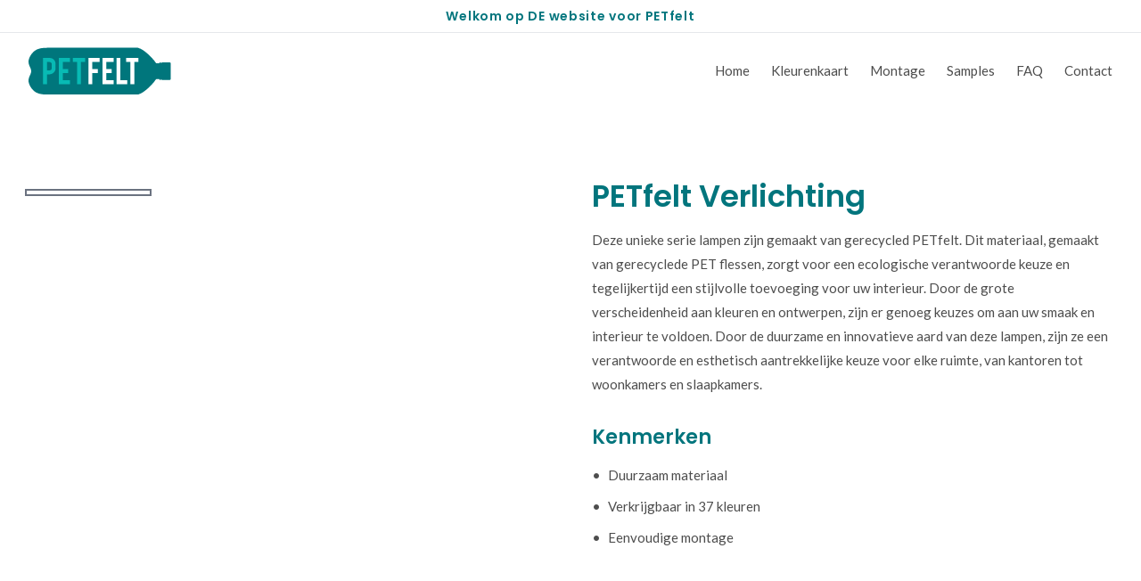

--- FILE ---
content_type: text/html; charset=utf-8
request_url: https://www.petfelt.nl/products/petfelt-petvilt-verlichting
body_size: 6178
content:
<!DOCTYPE html><!--KwS1uBxqpIbp0lp8aF7KY--><html lang="nl" class="poppins_d58aed3c-module__JdWUeW__variable lato_94a5a9cb-module__641QNW__variable h-full"><head><meta charSet="utf-8"/><meta name="viewport" content="width=device-width, initial-scale=1"/><link rel="preload" href="/_next/static/media/0da9c7f357bd9d4d-s.p.b2288445.woff2" as="font" crossorigin="" type="font/woff2"/><link rel="preload" href="/_next/static/media/2094fb60fd9c8287-s.p.3ed55436.woff2" as="font" crossorigin="" type="font/woff2"/><link rel="preload" href="/_next/static/media/20f1c48c725d3555-s.p.06aaffe1.woff2" as="font" crossorigin="" type="font/woff2"/><link rel="preload" href="/_next/static/media/274673a632e02dc6-s.p.834c493e.woff2" as="font" crossorigin="" type="font/woff2"/><link rel="preload" href="/_next/static/media/5f9d24ebef5d5292-s.p.bd593fbe.woff2" as="font" crossorigin="" type="font/woff2"/><link rel="preload" href="/_next/static/media/6c55a692938ebbbc-s.p.0a77efb4.woff2" as="font" crossorigin="" type="font/woff2"/><link rel="preload" href="/_next/static/media/798ea22d9983e047-s.p.b460e02c.woff2" as="font" crossorigin="" type="font/woff2"/><link rel="preload" href="/_next/static/media/7d256325d16c464a-s.p.6b5b353b.woff2" as="font" crossorigin="" type="font/woff2"/><link rel="preload" href="/_next/static/media/b30f401cf94fe4f8-s.p.a336f236.woff2" as="font" crossorigin="" type="font/woff2"/><link rel="preload" href="/_next/static/media/b529365fa126a3f2-s.p.38647399.woff2" as="font" crossorigin="" type="font/woff2"/><link rel="preload" href="/_next/static/media/d74bdd14d6019bc6-s.p.99b0b73b.woff2" as="font" crossorigin="" type="font/woff2"/><link rel="preload" as="image" imageSrcSet="/_next/image?url=%2Fimg%2Fproducts%2Flampen%2Flamp-1.webp&amp;w=640&amp;q=75 640w, /_next/image?url=%2Fimg%2Fproducts%2Flampen%2Flamp-1.webp&amp;w=750&amp;q=75 750w, /_next/image?url=%2Fimg%2Fproducts%2Flampen%2Flamp-1.webp&amp;w=828&amp;q=75 828w, /_next/image?url=%2Fimg%2Fproducts%2Flampen%2Flamp-1.webp&amp;w=1080&amp;q=75 1080w, /_next/image?url=%2Fimg%2Fproducts%2Flampen%2Flamp-1.webp&amp;w=1200&amp;q=75 1200w, /_next/image?url=%2Fimg%2Fproducts%2Flampen%2Flamp-1.webp&amp;w=1920&amp;q=75 1920w, /_next/image?url=%2Fimg%2Fproducts%2Flampen%2Flamp-1.webp&amp;w=2048&amp;q=75 2048w, /_next/image?url=%2Fimg%2Fproducts%2Flampen%2Flamp-1.webp&amp;w=3840&amp;q=75 3840w" imageSizes="100vw"/><link rel="stylesheet" href="/_next/static/chunks/0b48fa90681d2bb0.css" data-precedence="next"/><link rel="preload" as="script" fetchPriority="low" href="/_next/static/chunks/45f9e93a7f299c0a.js"/><script src="/_next/static/chunks/de666c53b6d3563e.js" async=""></script><script src="/_next/static/chunks/94bde6376cf279be.js" async=""></script><script src="/_next/static/chunks/a92b6a2da18471af.js" async=""></script><script src="/_next/static/chunks/turbopack-85b3285bea11e221.js" async=""></script><script src="/_next/static/chunks/9476e30d4cadef8a.js" async=""></script><script src="/_next/static/chunks/5506dbe9b253035d.js" async=""></script><script src="/_next/static/chunks/ff1a16fafef87110.js" async=""></script><script src="/_next/static/chunks/247eb132b7f7b574.js" async=""></script><script src="/_next/static/chunks/b033c404ac1a651f.js" async=""></script><link rel="preload" href="https://www.googletagmanager.com/gtag/js?id=G-D1Q5E61YC9" as="script"/><meta name="next-size-adjust" content=""/><title>PETfelt Verlichting - PETfelt.nl</title><meta name="description" content="Stijlvolle en duurzame verlichting gemaakt van gerecycled PETfelt. Verkrijgbaar in 39 kleuren voor een unieke en milieuvriendelijke uitstraling."/><link rel="icon" href="/favicon.ico?favicon.d95588bd.ico" sizes="48x48" type="image/x-icon"/><script src="/_next/static/chunks/a6dad97d9634a72d.js" noModule=""></script></head><body class="poppins_d58aed3c-module__JdWUeW__variable lato_94a5a9cb-module__641QNW__variable mt-[120px] flex min-h-screen flex-col font-body text-[0.9375rem] font-[400] leading-[1.7rem] text-colortext antialiased"><div hidden=""><!--$--><!--/$--></div><div class="fixed -top-[120px] left-0 right-0 z-40 bg-white transition-transform duration-300 translate-y-[120px]"><div class="border-b"><p class="py-2 text-center font-head text-sm font-[600] tracking-wider text-primary">Welkom op DE website voor PETfelt</p></div><header class="bg-white py-4"><div class="mx-auto w-full max-w-7xl px-4 sm:px-6 lg:px-8"><div class="flex items-center justify-between"><div class="flex items-center"><a href="/"><img alt="Logo" loading="lazy" width="160" height="52" decoding="async" data-nimg="1" style="color:transparent" src="/logos/logo.svg"/></a></div><nav class="hidden md:block"><ul class="flex space-x-6"><li><a class="text-colortext underline-offset-4 hover:underline " href="/">Home</a></li><li><a class="text-colortext underline-offset-4 hover:underline " href="/petfelt-petvilt-kleurenkaart">Kleurenkaart</a></li><li><a class="text-colortext underline-offset-4 hover:underline " href="/petfelt-petvilt-montage">Montage</a></li><li><a class="text-colortext underline-offset-4 hover:underline " href="/samples">Samples</a></li><li><a class="text-colortext underline-offset-4 hover:underline " href="/faq">FAQ</a></li><li><a class="text-colortext underline-offset-4 hover:underline " href="/contact">Contact</a></li></ul></nav><button class="md:hidden" aria-label="Toggle menu" aria-expanded="false"><svg xmlns="http://www.w3.org/2000/svg" fill="none" viewBox="0 0 24 24" stroke="currentColor" class="h-6 w-6"><path stroke-linecap="round" stroke-linejoin="round" stroke-width="2" d="M4 6h16M4 12h16M4 18h16"></path></svg></button></div></div></header><div class="fixed inset-0 z-[100] transform bg-white transition-transform duration-300 ease-in-out md:hidden translate-x-full" style="top:0"><div class="h-screen w-full bg-white"><div class="flex items-center justify-between p-4"><a href="/"><img alt="Logo" loading="lazy" width="150" height="50" decoding="async" data-nimg="1" style="color:transparent" src="/logos/logo.svg"/></a><button><svg xmlns="http://www.w3.org/2000/svg" fill="none" viewBox="0 0 24 24" stroke="currentColor" class="h-6 w-6"><path stroke-linecap="round" stroke-linejoin="round" stroke-width="2" d="M6 18L18 6M6 6l12 12"></path></svg></button></div><nav class="mt-8" aria-label="Mobile navigation"><ul class="space-y-4"><li class="px-4"><a class="block py-2 text-lg text-colortext " href="/">Home</a></li><li class="px-4"><a class="block py-2 text-lg text-colortext " href="/petfelt-petvilt-kleurenkaart">Kleurenkaart</a></li><li class="px-4"><a class="block py-2 text-lg text-colortext " href="/petfelt-petvilt-montage">Montage</a></li><li class="px-4"><a class="block py-2 text-lg text-colortext " href="/samples">Samples</a></li><li class="px-4"><a class="block py-2 text-lg text-colortext " href="/faq">FAQ</a></li><li class="px-4"><a class="block py-2 text-lg text-colortext " href="/contact">Contact</a></li></ul></nav></div></div></div><main class="flex-grow"><script type="application/ld+json">{"@context":"https://schema.org","@type":"Product","name":"PETfelt Verlichting","description":"Deze unieke serie lampen zijn gemaakt van gerecycled PETfelt. Dit materiaal, gemaakt van gerecyclede PET flessen, zorgt voor een ecologische verantwoorde keuze en tegelijkertijd een stijlvolle toevoeging voor uw interieur. Door de grote verscheidenheid aan kleuren en ontwerpen, zijn er genoeg keuzes om aan uw smaak en interieur te voldoen. Door de duurzame en innovatieve aard van deze lampen, zijn ze een verantwoorde en esthetisch aantrekkelijke keuze voor elke ruimte, van kantoren tot woonkamers en slaapkamers.","image":["https://www.petfelt.nl/img/products/lampen/lamp-1.webp","https://www.petfelt.nl/img/products/lampen/lamp-2.webp","https://www.petfelt.nl/img/products/lampen/lamp-3.webp"],"sku":"petfelt-petvilt-verlichting","brand":{"@type":"Brand","name":"PETfelt.nl"},"offers":{"@type":"Offer","url":"https://www.petfelt.nl/products/petfelt-petvilt-verlichting","priceCurrency":"EUR","price":"0","priceValidUntil":"2026-12-31","itemCondition":"https://schema.org/NewCondition","availability":"https://schema.org/InStock"}}</script><main class="py-20"><div class="mx-auto w-full max-w-7xl px-4 sm:px-6 lg:px-8"><div class="grid grid-cols-1 gap-12 lg:grid-cols-2"><div class="space-y-4"><div class="relative aspect-square w-full overflow-hidden rounded-lg"><img alt="PETfelt Verlichting" decoding="async" data-nimg="fill" class="object-cover" style="position:absolute;height:100%;width:100%;left:0;top:0;right:0;bottom:0;color:transparent" sizes="100vw" srcSet="/_next/image?url=%2Fimg%2Fproducts%2Flampen%2Flamp-1.webp&amp;w=640&amp;q=75 640w, /_next/image?url=%2Fimg%2Fproducts%2Flampen%2Flamp-1.webp&amp;w=750&amp;q=75 750w, /_next/image?url=%2Fimg%2Fproducts%2Flampen%2Flamp-1.webp&amp;w=828&amp;q=75 828w, /_next/image?url=%2Fimg%2Fproducts%2Flampen%2Flamp-1.webp&amp;w=1080&amp;q=75 1080w, /_next/image?url=%2Fimg%2Fproducts%2Flampen%2Flamp-1.webp&amp;w=1200&amp;q=75 1200w, /_next/image?url=%2Fimg%2Fproducts%2Flampen%2Flamp-1.webp&amp;w=1920&amp;q=75 1920w, /_next/image?url=%2Fimg%2Fproducts%2Flampen%2Flamp-1.webp&amp;w=2048&amp;q=75 2048w, /_next/image?url=%2Fimg%2Fproducts%2Flampen%2Flamp-1.webp&amp;w=3840&amp;q=75 3840w" src="/_next/image?url=%2Fimg%2Fproducts%2Flampen%2Flamp-1.webp&amp;w=3840&amp;q=75"/></div><div class="grid grid-cols-4 gap-4"><button class="relative aspect-square overflow-hidden rounded-lg ring-2 ring-gray-500 ring-offset-2"><img alt="PETfelt Verlichting" loading="lazy" decoding="async" data-nimg="fill" class="object-cover" style="position:absolute;height:100%;width:100%;left:0;top:0;right:0;bottom:0;color:transparent" sizes="100vw" srcSet="/_next/image?url=%2Fimg%2Fproducts%2Flampen%2Flamp-1.webp&amp;w=640&amp;q=75 640w, /_next/image?url=%2Fimg%2Fproducts%2Flampen%2Flamp-1.webp&amp;w=750&amp;q=75 750w, /_next/image?url=%2Fimg%2Fproducts%2Flampen%2Flamp-1.webp&amp;w=828&amp;q=75 828w, /_next/image?url=%2Fimg%2Fproducts%2Flampen%2Flamp-1.webp&amp;w=1080&amp;q=75 1080w, /_next/image?url=%2Fimg%2Fproducts%2Flampen%2Flamp-1.webp&amp;w=1200&amp;q=75 1200w, /_next/image?url=%2Fimg%2Fproducts%2Flampen%2Flamp-1.webp&amp;w=1920&amp;q=75 1920w, /_next/image?url=%2Fimg%2Fproducts%2Flampen%2Flamp-1.webp&amp;w=2048&amp;q=75 2048w, /_next/image?url=%2Fimg%2Fproducts%2Flampen%2Flamp-1.webp&amp;w=3840&amp;q=75 3840w" src="/_next/image?url=%2Fimg%2Fproducts%2Flampen%2Flamp-1.webp&amp;w=3840&amp;q=75"/></button><button class="relative aspect-square overflow-hidden rounded-lg hover:opacity-75"><img alt="PETfelt Verlichting" loading="lazy" decoding="async" data-nimg="fill" class="object-cover" style="position:absolute;height:100%;width:100%;left:0;top:0;right:0;bottom:0;color:transparent" sizes="100vw" srcSet="/_next/image?url=%2Fimg%2Fproducts%2Flampen%2Flamp-2.webp&amp;w=640&amp;q=75 640w, /_next/image?url=%2Fimg%2Fproducts%2Flampen%2Flamp-2.webp&amp;w=750&amp;q=75 750w, /_next/image?url=%2Fimg%2Fproducts%2Flampen%2Flamp-2.webp&amp;w=828&amp;q=75 828w, /_next/image?url=%2Fimg%2Fproducts%2Flampen%2Flamp-2.webp&amp;w=1080&amp;q=75 1080w, /_next/image?url=%2Fimg%2Fproducts%2Flampen%2Flamp-2.webp&amp;w=1200&amp;q=75 1200w, /_next/image?url=%2Fimg%2Fproducts%2Flampen%2Flamp-2.webp&amp;w=1920&amp;q=75 1920w, /_next/image?url=%2Fimg%2Fproducts%2Flampen%2Flamp-2.webp&amp;w=2048&amp;q=75 2048w, /_next/image?url=%2Fimg%2Fproducts%2Flampen%2Flamp-2.webp&amp;w=3840&amp;q=75 3840w" src="/_next/image?url=%2Fimg%2Fproducts%2Flampen%2Flamp-2.webp&amp;w=3840&amp;q=75"/></button><button class="relative aspect-square overflow-hidden rounded-lg hover:opacity-75"><img alt="PETfelt Verlichting" loading="lazy" decoding="async" data-nimg="fill" class="object-cover" style="position:absolute;height:100%;width:100%;left:0;top:0;right:0;bottom:0;color:transparent" sizes="100vw" srcSet="/_next/image?url=%2Fimg%2Fproducts%2Flampen%2Flamp-3.webp&amp;w=640&amp;q=75 640w, /_next/image?url=%2Fimg%2Fproducts%2Flampen%2Flamp-3.webp&amp;w=750&amp;q=75 750w, /_next/image?url=%2Fimg%2Fproducts%2Flampen%2Flamp-3.webp&amp;w=828&amp;q=75 828w, /_next/image?url=%2Fimg%2Fproducts%2Flampen%2Flamp-3.webp&amp;w=1080&amp;q=75 1080w, /_next/image?url=%2Fimg%2Fproducts%2Flampen%2Flamp-3.webp&amp;w=1200&amp;q=75 1200w, /_next/image?url=%2Fimg%2Fproducts%2Flampen%2Flamp-3.webp&amp;w=1920&amp;q=75 1920w, /_next/image?url=%2Fimg%2Fproducts%2Flampen%2Flamp-3.webp&amp;w=2048&amp;q=75 2048w, /_next/image?url=%2Fimg%2Fproducts%2Flampen%2Flamp-3.webp&amp;w=3840&amp;q=75 3840w" src="/_next/image?url=%2Fimg%2Fproducts%2Flampen%2Flamp-3.webp&amp;w=3840&amp;q=75"/></button></div></div><div><h1 class="heading-primary mb-4">PETfelt Verlichting</h1><div class="mb-8 space-y-4"><p class="">Deze unieke serie lampen zijn gemaakt van gerecycled PETfelt. Dit materiaal, gemaakt van gerecyclede PET flessen, zorgt voor een ecologische verantwoorde keuze en tegelijkertijd een stijlvolle toevoeging voor uw interieur. Door de grote verscheidenheid aan kleuren en ontwerpen, zijn er genoeg keuzes om aan uw smaak en interieur te voldoen. Door de duurzame en innovatieve aard van deze lampen, zijn ze een verantwoorde en esthetisch aantrekkelijke keuze voor elke ruimte, van kantoren tot woonkamers en slaapkamers.</p></div><div class="mb-8"><h2 class="heading-secondary mb-4">Kenmerken</h2><ul class="space-y-2"><li class="flex items-center"><span class="mr-2">•</span>Duurzaam materiaal</li><li class="flex items-center"><span class="mr-2">•</span>Verkrijgbaar in 37 kleuren</li><li class="flex items-center"><span class="mr-2">•</span>Eenvoudige montage</li></ul></div></div></div><div class="mt-12 rounded-lg bg-primary/5 p-8"><h3 class="heading-secondary mb-4">Interesse in dit product?</h3><p class="mb-6">Neem contact met ons op voor meer informatie of een vrijblijvende offerte.</p><a class="rounded-lg bg-primary px-6 py-3 text-white transition-colors hover:bg-primary/90" href="/contact">Contact opnemen</a></div></div></main><!--$--><!--/$--></main><footer class="bg-primary py-12" role="contentinfo" aria-label="Site footer"><div class="mx-auto w-full max-w-7xl px-4 sm:px-6 lg:px-8"><div class="grid grid-cols-1 gap-8 text-slate-100 md:grid-cols-3"><div><h3 class="mb-4 text-xl font-bold text-white">Over ons</h3><address class="not-italic"><p class="mb-1">PETfelt.nl</p><p class="mb-1">Röntgenstraat 10</p><p class="mb-1">3261 LK Oud-Beijerland</p><p class="mb-1"><span class="sr-only">Telefoon: </span><a href="tel:+31853037488" class="transition-colors hover:text-white">T: 085 303 74 88</a></p><a href="mailto:info@petfelt.nl" class="transition-colors hover:text-white" aria-label="Stuur ons een email">info@petfelt.nl</a></address></div><div><h3 class="mb-4 text-xl font-bold text-white">Onze missie</h3><p class="leading-relaxed">Een akoestische en decoratieve oplossingen bieden voor een breed scala aan ruimten. Terwijl we tegelijkertijd bijdragen aan een duurzame wereld.</p></div><nav aria-label="Footer navigation"><h3 class="mb-4 text-xl font-bold text-white">Links</h3><ul class="space-y-2"><li><a class="transition-colors hover:text-white" aria-label="Ga naar homepage" href="/">Home</a></li><li><a class="hover:underline" href="/petfelt-petvilt-kleurenkaart">Kleurenkaart</a></li><li><a class="hover:underline" href="/petfelt-petvilt-montage">PETfelt montage</a></li><li><a class="hover:underline" href="/samples">Samples</a></li><li><a class="hover:underline" href="/faq">Veelgestelde vragen</a></li><li><a class="hover:underline" href="/blog">PETfelt blog</a></li><li><a class="hover:underline" href="/contact">Contact</a></li></ul></nav></div><div class="mt-8 border-t border-slate-100/10 pt-8 text-center text-slate-300"><p>© <!-- -->2026<!-- --> PETfelt.nl. Alle rechten voorbehouden.</p></div></div></footer><script src="/_next/static/chunks/45f9e93a7f299c0a.js" id="_R_" async=""></script><script>(self.__next_f=self.__next_f||[]).push([0])</script><script>self.__next_f.push([1,"1:\"$Sreact.fragment\"\n2:I[30122,[\"/_next/static/chunks/9476e30d4cadef8a.js\",\"/_next/static/chunks/5506dbe9b253035d.js\"],\"default\"]\n3:I[20057,[\"/_next/static/chunks/9476e30d4cadef8a.js\",\"/_next/static/chunks/5506dbe9b253035d.js\"],\"SampleProvider\"]\n4:I[93661,[\"/_next/static/chunks/9476e30d4cadef8a.js\",\"/_next/static/chunks/5506dbe9b253035d.js\"],\"default\"]\n5:I[39756,[\"/_next/static/chunks/ff1a16fafef87110.js\",\"/_next/static/chunks/247eb132b7f7b574.js\"],\"default\"]\n6:I[37457,[\"/_next/static/chunks/ff1a16fafef87110.js\",\"/_next/static/chunks/247eb132b7f7b574.js\"],\"default\"]\n7:I[61447,[\"/_next/static/chunks/9476e30d4cadef8a.js\",\"/_next/static/chunks/5506dbe9b253035d.js\",\"/_next/static/chunks/b033c404ac1a651f.js\"],\"default\"]\n8:I[22016,[\"/_next/static/chunks/9476e30d4cadef8a.js\",\"/_next/static/chunks/5506dbe9b253035d.js\"],\"\"]\n12:I[68027,[],\"default\"]\n:HL[\"/_next/static/chunks/0b48fa90681d2bb0.css\",\"style\"]\n:HL[\"/_next/static/media/0da9c7f357bd9d4d-s.p.b2288445.woff2\",\"font\",{\"crossOrigin\":\"\",\"type\":\"font/woff2\"}]\n:HL[\"/_next/static/media/2094fb60fd9c8287-s.p.3ed55436.woff2\",\"font\",{\"crossOrigin\":\"\",\"type\":\"font/woff2\"}]\n:HL[\"/_next/static/media/20f1c48c725d3555-s.p.06aaffe1.woff2\",\"font\",{\"crossOrigin\":\"\",\"type\":\"font/woff2\"}]\n:HL[\"/_next/static/media/274673a632e02dc6-s.p.834c493e.woff2\",\"font\",{\"crossOrigin\":\"\",\"type\":\"font/woff2\"}]\n:HL[\"/_next/static/media/5f9d24ebef5d5292-s.p.bd593fbe.woff2\",\"font\",{\"crossOrigin\":\"\",\"type\":\"font/woff2\"}]\n:HL[\"/_next/static/media/6c55a692938ebbbc-s.p.0a77efb4.woff2\",\"font\",{\"crossOrigin\":\"\",\"type\":\"font/woff2\"}]\n:HL[\"/_next/static/media/798ea22d9983e047-s.p.b460e02c.woff2\",\"font\",{\"crossOrigin\":\"\",\"type\":\"font/woff2\"}]\n:HL[\"/_next/static/media/7d256325d16c464a-s.p.6b5b353b.woff2\",\"font\",{\"crossOrigin\":\"\",\"type\":\"font/woff2\"}]\n:HL[\"/_next/static/media/b30f401cf94fe4f8-s.p.a336f236.woff2\",\"font\",{\"crossOrigin\":\"\",\"type\":\"font/woff2\"}]\n:HL[\"/_next/static/media/b529365fa126a3f2-s.p.38647399.woff2\",\"font\",{\"crossOrigin\":\"\",\"type\":\"font/woff2\"}]\n:HL[\"/_next/static/media/d74bdd14d6019bc6-s.p.99b0b73b.woff2\",\"font\",{\"crossOrigin\":\"\",\"type\":\"font/woff2\"}]\n"])</script><script>self.__next_f.push([1,"0:{\"P\":null,\"b\":\"KwS1uBxqpIbp0lp8aF7KY\",\"c\":[\"\",\"products\",\"petfelt-petvilt-verlichting\"],\"q\":\"\",\"i\":false,\"f\":[[[\"\",{\"children\":[\"(routes)\",{\"children\":[\"products\",{\"children\":[[\"slug\",\"petfelt-petvilt-verlichting\",\"d\"],{\"children\":[\"__PAGE__\",{}]}]}]}]},\"$undefined\",\"$undefined\",true],[[\"$\",\"$1\",\"c\",{\"children\":[[[\"$\",\"link\",\"0\",{\"rel\":\"stylesheet\",\"href\":\"/_next/static/chunks/0b48fa90681d2bb0.css\",\"precedence\":\"next\",\"crossOrigin\":\"$undefined\",\"nonce\":\"$undefined\"}],[\"$\",\"script\",\"script-0\",{\"src\":\"/_next/static/chunks/9476e30d4cadef8a.js\",\"async\":true,\"nonce\":\"$undefined\"}],[\"$\",\"script\",\"script-1\",{\"src\":\"/_next/static/chunks/5506dbe9b253035d.js\",\"async\":true,\"nonce\":\"$undefined\"}]],[\"$\",\"html\",null,{\"lang\":\"nl\",\"className\":\"poppins_d58aed3c-module__JdWUeW__variable lato_94a5a9cb-module__641QNW__variable h-full\",\"children\":[\"$\",\"body\",null,{\"className\":\"poppins_d58aed3c-module__JdWUeW__variable lato_94a5a9cb-module__641QNW__variable mt-[120px] flex min-h-screen flex-col font-body text-[0.9375rem] font-[400] leading-[1.7rem] text-colortext antialiased\",\"children\":[[\"$\",\"$L2\",null,{}],[\"$\",\"$L3\",null,{\"children\":[[\"$\",\"$L4\",null,{}],[\"$\",\"main\",null,{\"className\":\"flex-grow\",\"children\":[\"$\",\"$L5\",null,{\"parallelRouterKey\":\"children\",\"error\":\"$undefined\",\"errorStyles\":\"$undefined\",\"errorScripts\":\"$undefined\",\"template\":[\"$\",\"$L6\",null,{}],\"templateStyles\":\"$undefined\",\"templateScripts\":\"$undefined\",\"notFound\":[[[\"$\",\"title\",null,{\"children\":\"404: This page could not be found.\"}],[\"$\",\"div\",null,{\"style\":{\"fontFamily\":\"system-ui,\\\"Segoe UI\\\",Roboto,Helvetica,Arial,sans-serif,\\\"Apple Color Emoji\\\",\\\"Segoe UI Emoji\\\"\",\"height\":\"100vh\",\"textAlign\":\"center\",\"display\":\"flex\",\"flexDirection\":\"column\",\"alignItems\":\"center\",\"justifyContent\":\"center\"},\"children\":[\"$\",\"div\",null,{\"children\":[[\"$\",\"style\",null,{\"dangerouslySetInnerHTML\":{\"__html\":\"body{color:#000;background:#fff;margin:0}.next-error-h1{border-right:1px solid rgba(0,0,0,.3)}@media (prefers-color-scheme:dark){body{color:#fff;background:#000}.next-error-h1{border-right:1px solid rgba(255,255,255,.3)}}\"}}],[\"$\",\"h1\",null,{\"className\":\"next-error-h1\",\"style\":{\"display\":\"inline-block\",\"margin\":\"0 20px 0 0\",\"padding\":\"0 23px 0 0\",\"fontSize\":24,\"fontWeight\":500,\"verticalAlign\":\"top\",\"lineHeight\":\"49px\"},\"children\":404}],[\"$\",\"div\",null,{\"style\":{\"display\":\"inline-block\"},\"children\":[\"$\",\"h2\",null,{\"style\":{\"fontSize\":14,\"fontWeight\":400,\"lineHeight\":\"49px\",\"margin\":0},\"children\":\"This page could not be found.\"}]}]]}]}]],[]],\"forbidden\":\"$undefined\",\"unauthorized\":\"$undefined\"}]}],[\"$\",\"footer\",null,{\"className\":\"bg-primary py-12\",\"role\":\"contentinfo\",\"aria-label\":\"Site footer\",\"children\":[\"$\",\"$L7\",null,{\"children\":[[\"$\",\"div\",null,{\"className\":\"grid grid-cols-1 gap-8 text-slate-100 md:grid-cols-3\",\"children\":[[\"$\",\"div\",null,{\"children\":[[\"$\",\"h3\",null,{\"className\":\"mb-4 text-xl font-bold text-white\",\"children\":\"Over ons\"}],[\"$\",\"address\",null,{\"className\":\"not-italic\",\"children\":[[\"$\",\"p\",null,{\"className\":\"mb-1\",\"children\":\"PETfelt.nl\"}],[\"$\",\"p\",null,{\"className\":\"mb-1\",\"children\":\"Röntgenstraat 10\"}],[\"$\",\"p\",null,{\"className\":\"mb-1\",\"children\":\"3261 LK Oud-Beijerland\"}],[\"$\",\"p\",null,{\"className\":\"mb-1\",\"children\":[[\"$\",\"span\",null,{\"className\":\"sr-only\",\"children\":\"Telefoon: \"}],[\"$\",\"a\",null,{\"href\":\"tel:+31853037488\",\"className\":\"transition-colors hover:text-white\",\"children\":\"T: 085 303 74 88\"}]]}],[\"$\",\"a\",null,{\"href\":\"mailto:info@petfelt.nl\",\"className\":\"transition-colors hover:text-white\",\"aria-label\":\"Stuur ons een email\",\"children\":\"info@petfelt.nl\"}]]}]]}],[\"$\",\"div\",null,{\"children\":[[\"$\",\"h3\",null,{\"className\":\"mb-4 text-xl font-bold text-white\",\"children\":\"Onze missie\"}],[\"$\",\"p\",null,{\"className\":\"leading-relaxed\",\"children\":\"Een akoestische en decoratieve oplossingen bieden voor een breed scala aan ruimten. Terwijl we tegelijkertijd bijdragen aan een duurzame wereld.\"}]]}],[\"$\",\"nav\",null,{\"aria-label\":\"Footer navigation\",\"children\":[[\"$\",\"h3\",null,{\"className\":\"mb-4 text-xl font-bold text-white\",\"children\":\"Links\"}],[\"$\",\"ul\",null,{\"className\":\"space-y-2\",\"children\":[[\"$\",\"li\",null,{\"children\":[\"$\",\"$L8\",null,{\"href\":\"/\",\"className\":\"transition-colors hover:text-white\",\"aria-label\":\"Ga naar homepage\",\"children\":\"Home\"}]}],[\"$\",\"li\",null,{\"children\":[\"$\",\"$L8\",null,{\"href\":\"/petfelt-petvilt-kleurenkaart\",\"className\":\"hover:underline\",\"children\":\"Kleurenkaart\"}]}],[\"$\",\"li\",null,{\"children\":[\"$\",\"$L8\",null,{\"href\":\"/petfelt-petvilt-montage\",\"className\":\"hover:underline\",\"children\":\"PETfelt montage\"}]}],[\"$\",\"li\",null,{\"children\":[\"$\",\"$L8\",null,{\"href\":\"/samples\",\"className\":\"hover:underline\",\"children\":\"Samples\"}]}],\"$L9\",\"$La\",\"$Lb\"]}]]}]]}],\"$Lc\"]}]}]]}]]}]}]]}],{\"children\":[\"$Ld\",{\"children\":[\"$Le\",{\"children\":[\"$Lf\",{\"children\":[\"$L10\",{},null,false,false]},null,false,false]},null,false,false]},null,false,false]},null,false,false],\"$L11\",false]],\"m\":\"$undefined\",\"G\":[\"$12\",[]],\"S\":true}\n"])</script><script>self.__next_f.push([1,"14:I[97367,[\"/_next/static/chunks/ff1a16fafef87110.js\",\"/_next/static/chunks/247eb132b7f7b574.js\"],\"OutletBoundary\"]\n15:\"$Sreact.suspense\"\n17:I[97367,[\"/_next/static/chunks/ff1a16fafef87110.js\",\"/_next/static/chunks/247eb132b7f7b574.js\"],\"ViewportBoundary\"]\n19:I[97367,[\"/_next/static/chunks/ff1a16fafef87110.js\",\"/_next/static/chunks/247eb132b7f7b574.js\"],\"MetadataBoundary\"]\n9:[\"$\",\"li\",null,{\"children\":[\"$\",\"$L8\",null,{\"href\":\"/faq\",\"className\":\"hover:underline\",\"children\":\"Veelgestelde vragen\"}]}]\na:[\"$\",\"li\",null,{\"children\":[\"$\",\"$L8\",null,{\"href\":\"/blog\",\"className\":\"hover:underline\",\"children\":\"PETfelt blog\"}]}]\nb:[\"$\",\"li\",null,{\"children\":[\"$\",\"$L8\",null,{\"href\":\"/contact\",\"className\":\"hover:underline\",\"children\":\"Contact\"}]}]\nc:[\"$\",\"div\",null,{\"className\":\"mt-8 border-t border-slate-100/10 pt-8 text-center text-slate-300\",\"children\":[\"$\",\"p\",null,{\"children\":[\"© \",2026,\" PETfelt.nl. Alle rechten voorbehouden.\"]}]}]\n"])</script><script>self.__next_f.push([1,"d:[\"$\",\"$1\",\"c\",{\"children\":[null,[\"$\",\"$L5\",null,{\"parallelRouterKey\":\"children\",\"error\":\"$undefined\",\"errorStyles\":\"$undefined\",\"errorScripts\":\"$undefined\",\"template\":[\"$\",\"$L6\",null,{}],\"templateStyles\":\"$undefined\",\"templateScripts\":\"$undefined\",\"notFound\":[[[\"$\",\"title\",null,{\"children\":\"404: This page could not be found.\"}],[\"$\",\"div\",null,{\"style\":\"$0:f:0:1:0:props:children:1:props:children:props:children:1:props:children:1:props:children:props:notFound:0:1:props:style\",\"children\":[\"$\",\"div\",null,{\"children\":[[\"$\",\"style\",null,{\"dangerouslySetInnerHTML\":{\"__html\":\"body{color:#000;background:#fff;margin:0}.next-error-h1{border-right:1px solid rgba(0,0,0,.3)}@media (prefers-color-scheme:dark){body{color:#fff;background:#000}.next-error-h1{border-right:1px solid rgba(255,255,255,.3)}}\"}}],[\"$\",\"h1\",null,{\"className\":\"next-error-h1\",\"style\":\"$0:f:0:1:0:props:children:1:props:children:props:children:1:props:children:1:props:children:props:notFound:0:1:props:children:props:children:1:props:style\",\"children\":404}],[\"$\",\"div\",null,{\"style\":\"$0:f:0:1:0:props:children:1:props:children:props:children:1:props:children:1:props:children:props:notFound:0:1:props:children:props:children:2:props:style\",\"children\":[\"$\",\"h2\",null,{\"style\":\"$0:f:0:1:0:props:children:1:props:children:props:children:1:props:children:1:props:children:props:notFound:0:1:props:children:props:children:2:props:children:props:style\",\"children\":\"This page could not be found.\"}]}]]}]}]],[]],\"forbidden\":\"$undefined\",\"unauthorized\":\"$undefined\"}]]}]\n"])</script><script>self.__next_f.push([1,"e:[\"$\",\"$1\",\"c\",{\"children\":[null,[\"$\",\"$L5\",null,{\"parallelRouterKey\":\"children\",\"error\":\"$undefined\",\"errorStyles\":\"$undefined\",\"errorScripts\":\"$undefined\",\"template\":[\"$\",\"$L6\",null,{}],\"templateStyles\":\"$undefined\",\"templateScripts\":\"$undefined\",\"notFound\":\"$undefined\",\"forbidden\":\"$undefined\",\"unauthorized\":\"$undefined\"}]]}]\nf:[\"$\",\"$1\",\"c\",{\"children\":[null,[\"$\",\"$L5\",null,{\"parallelRouterKey\":\"children\",\"error\":\"$undefined\",\"errorStyles\":\"$undefined\",\"errorScripts\":\"$undefined\",\"template\":[\"$\",\"$L6\",null,{}],\"templateStyles\":\"$undefined\",\"templateScripts\":\"$undefined\",\"notFound\":\"$undefined\",\"forbidden\":\"$undefined\",\"unauthorized\":\"$undefined\"}]]}]\n10:[\"$\",\"$1\",\"c\",{\"children\":[\"$L13\",[[\"$\",\"script\",\"script-0\",{\"src\":\"/_next/static/chunks/b033c404ac1a651f.js\",\"async\":true,\"nonce\":\"$undefined\"}]],[\"$\",\"$L14\",null,{\"children\":[\"$\",\"$15\",null,{\"name\":\"Next.MetadataOutlet\",\"children\":\"$@16\"}]}]]}]\n11:[\"$\",\"$1\",\"h\",{\"children\":[null,[\"$\",\"$L17\",null,{\"children\":\"$@18\"}],[\"$\",\"div\",null,{\"hidden\":true,\"children\":[\"$\",\"$L19\",null,{\"children\":[\"$\",\"$15\",null,{\"name\":\"Next.Metadata\",\"children\":\"$@1a\"}]}]}],[\"$\",\"meta\",null,{\"name\":\"next-size-adjust\",\"content\":\"\"}]]}]\n"])</script><script>self.__next_f.push([1,"1c:I[44403,[\"/_next/static/chunks/9476e30d4cadef8a.js\",\"/_next/static/chunks/5506dbe9b253035d.js\",\"/_next/static/chunks/b033c404ac1a651f.js\"],\"default\"]\n1d:I[66910,[\"/_next/static/chunks/9476e30d4cadef8a.js\",\"/_next/static/chunks/5506dbe9b253035d.js\",\"/_next/static/chunks/b033c404ac1a651f.js\"],\"default\"]\n1b:T46b,{\"@context\":\"https://schema.org\",\"@type\":\"Product\",\"name\":\"PETfelt Verlichting\",\"description\":\"Deze unieke serie lampen zijn gemaakt van gerecycled PETfelt. Dit materiaal, gemaakt van gerecyclede PET flessen, zorgt voor een ecologische verantwoorde keuze en tegelijkertijd een stijlvolle toevoeging voor uw interieur. Door de grote verscheidenheid aan kleuren en ontwerpen, zijn er genoeg keuzes om aan uw smaak en interieur te voldoen. Door de duurzame en innovatieve aard van deze lampen, zijn ze een verantwoorde en esthetisch aantrekkelijke keuze voor elke ruimte, van kantoren tot woonkamers en slaapkamers.\",\"image\":[\"https://www.petfelt.nl/img/products/lampen/lamp-1.webp\",\"https://www.petfelt.nl/img/products/lampen/lamp-2.webp\",\"https://www.petfelt.nl/img/products/lampen/lamp-3.webp\"],\"sku\":\"petfelt-petvilt-verlichting\",\"brand\":{\"@type\":\"Brand\",\"name\":\"PETfelt.nl\"},\"offers\":{\"@type\":\"Offer\",\"url\":\"https://www.petfelt.nl/products/petfelt-petvilt-verlichting\",\"priceCurrency\":\"EUR\",\"price\":\"0\",\"priceValidUntil\":\"2026-12-31\",\"itemCondition\":\"https://schema.org/NewCondition\",\"availability\":\"https://schema.org/InStock\"}}"])</script><script>self.__next_f.push([1,"13:[[\"$\",\"script\",null,{\"type\":\"application/ld+json\",\"dangerouslySetInnerHTML\":{\"__html\":\"$1b\"}}],[\"$\",\"main\",null,{\"className\":\"py-20\",\"children\":[\"$\",\"$L7\",null,{\"children\":[[\"$\",\"div\",null,{\"className\":\"grid grid-cols-1 gap-12 lg:grid-cols-2\",\"children\":[[\"$\",\"$L1c\",null,{\"images\":[{\"src\":\"/img/products/lampen/lamp-1.webp\",\"alt\":\"PETfelt Verlichting\"},{\"src\":\"/img/products/lampen/lamp-2.webp\",\"alt\":\"PETfelt Verlichting\"},{\"src\":\"/img/products/lampen/lamp-3.webp\",\"alt\":\"PETfelt Verlichting\"}]}],[\"$\",\"div\",null,{\"children\":[[\"$\",\"h1\",null,{\"className\":\"heading-primary mb-4\",\"children\":\"PETfelt Verlichting\"}],[\"$\",\"div\",null,{\"className\":\"mb-8 space-y-4\",\"children\":[[\"$\",\"p\",\"0\",{\"className\":\"\",\"children\":\"Deze unieke serie lampen zijn gemaakt van gerecycled PETfelt. Dit materiaal, gemaakt van gerecyclede PET flessen, zorgt voor een ecologische verantwoorde keuze en tegelijkertijd een stijlvolle toevoeging voor uw interieur. Door de grote verscheidenheid aan kleuren en ontwerpen, zijn er genoeg keuzes om aan uw smaak en interieur te voldoen. Door de duurzame en innovatieve aard van deze lampen, zijn ze een verantwoorde en esthetisch aantrekkelijke keuze voor elke ruimte, van kantoren tot woonkamers en slaapkamers.\"}]]}],[\"$\",\"div\",null,{\"className\":\"mb-8\",\"children\":[[\"$\",\"h2\",null,{\"className\":\"heading-secondary mb-4\",\"children\":\"Kenmerken\"}],[\"$\",\"ul\",null,{\"className\":\"space-y-2\",\"children\":[[\"$\",\"li\",\"0\",{\"className\":\"flex items-center\",\"children\":[[\"$\",\"span\",null,{\"className\":\"mr-2\",\"children\":\"•\"}],\"Duurzaam materiaal\"]}],[\"$\",\"li\",\"1\",{\"className\":\"flex items-center\",\"children\":[[\"$\",\"span\",null,{\"className\":\"mr-2\",\"children\":\"•\"}],\"Verkrijgbaar in 37 kleuren\"]}],[\"$\",\"li\",\"2\",{\"className\":\"flex items-center\",\"children\":[[\"$\",\"span\",null,{\"className\":\"mr-2\",\"children\":\"•\"}],\"Eenvoudige montage\"]}]]}]]}],false]}]]}],[[\"$\",\"$L1d\",null,{\"productId\":\"petfelt-petvilt-verlichting\"}],[null,null]]]}]}]]\n"])</script><script>self.__next_f.push([1,"18:[[\"$\",\"meta\",\"0\",{\"charSet\":\"utf-8\"}],[\"$\",\"meta\",\"1\",{\"name\":\"viewport\",\"content\":\"width=device-width, initial-scale=1\"}]]\n"])</script><script>self.__next_f.push([1,"1e:I[27201,[\"/_next/static/chunks/ff1a16fafef87110.js\",\"/_next/static/chunks/247eb132b7f7b574.js\"],\"IconMark\"]\n1a:[[\"$\",\"title\",\"0\",{\"children\":\"PETfelt Verlichting - PETfelt.nl\"}],[\"$\",\"meta\",\"1\",{\"name\":\"description\",\"content\":\"Stijlvolle en duurzame verlichting gemaakt van gerecycled PETfelt. Verkrijgbaar in 39 kleuren voor een unieke en milieuvriendelijke uitstraling.\"}],[\"$\",\"link\",\"2\",{\"rel\":\"icon\",\"href\":\"/favicon.ico?favicon.d95588bd.ico\",\"sizes\":\"48x48\",\"type\":\"image/x-icon\"}],[\"$\",\"$L1e\",\"3\",{}]]\n16:null\n"])</script></body></html>

--- FILE ---
content_type: image/svg+xml
request_url: https://www.petfelt.nl/logos/logo.svg
body_size: 973
content:
<?xml version="1.0" encoding="UTF-8" standalone="no"?>
<!DOCTYPE svg PUBLIC "-//W3C//DTD SVG 1.1//EN" "http://www.w3.org/Graphics/SVG/1.1/DTD/svg11.dtd">
<svg width="100%" height="100%" viewBox="0 0 850 280" version="1.1" xmlns="http://www.w3.org/2000/svg" xmlns:xlink="http://www.w3.org/1999/xlink" xml:space="preserve" xmlns:serif="http://www.serif.com/" style="fill-rule:evenodd;clip-rule:evenodd;stroke-linejoin:round;stroke-miterlimit:2;">
    <g transform="matrix(4.16667,0,0,4.16667,0,0)">
        <g>
            <path d="M202.085,21.504L191.078,21.504C190.474,21.504 189.931,22.016 189.77,22.642C189.763,21.95 189.185,21.39 188.468,21.39L188.35,21.39C187.632,21.39 187.054,21.952 187.051,22.644L183.441,22.644C183.307,22.644 183.186,22.685 183.063,22.723L182.826,22.723L182.826,22.677C182.107,22.471 180.982,20.401 179.643,18.771C177.325,15.948 165.833,2.901 156.364,0.75L27.572,0.75C14.703,0.75 8.139,3.228 2.89,11.759C-2.359,20.29 0.79,25.276 2.627,29.083C3.648,31.415 4.693,34.406 2.627,38.668C0.79,42.473 -2.359,47.46 2.89,55.991C8.139,64.521 14.703,67 27.572,67L156.364,67C165.833,64.846 177.325,51.804 179.643,48.98C180.913,47.434 181.986,45.393 182.712,45.158L182.712,45.029L183.056,45.029C183.179,45.066 183.304,45.107 183.441,45.107L187.051,45.107C187.056,45.799 187.636,46.359 188.35,46.359L188.468,46.359C189.185,46.359 189.761,45.799 189.767,45.107L189.767,44.982C189.843,45.687 190.406,46.244 191.078,46.244L202.085,46.244C202.805,46.244 203.388,45.613 203.388,44.833L203.388,22.916C203.388,22.135 202.805,21.504 202.085,21.504Z" style="fill:rgb(0,118,124);fill-rule:nonzero;"/>
            <path d="M33.217,24.144C33.217,23.175 32.922,22.393 32.332,21.799C31.74,21.206 30.954,20.909 29.972,20.909L26.546,20.909L26.546,32.809L29.972,32.809C30.874,32.809 31.64,32.493 32.271,31.859C32.902,31.227 33.217,30.465 33.217,29.575L33.217,24.144ZM29.822,15.182C32.586,15.182 34.791,16.042 36.433,17.764C37.956,19.406 38.717,21.502 38.717,24.055L38.717,29.456C38.717,31.909 37.851,34.006 36.118,35.747C34.384,37.488 32.286,38.359 29.822,38.359L26.546,38.359L26.546,52.366L20.866,52.366L20.866,15.182L29.822,15.182Z" style="fill:rgb(8,186,180);fill-rule:nonzero;"/>
            <path d="M43.254,52.366L43.254,15.152L59.423,15.152L59.423,20.79L48.935,20.79L48.935,30.939L56.598,30.939L56.598,36.578L48.935,36.578L48.935,46.727L59.423,46.727L59.423,52.366L43.254,52.366Z" style="fill:rgb(8,186,180);fill-rule:nonzero;"/>
            <path d="M69.371,20.82L63.33,20.82L63.33,15.182L81.061,15.182L81.061,20.82L75.05,20.82L75.05,52.366L69.371,52.366L69.371,20.82Z" style="fill:rgb(8,186,180);fill-rule:nonzero;"/>
            <path d="M91.309,52.366L85.628,52.366L85.628,15.152L101.798,15.152L101.798,20.79L91.309,20.79L91.309,30.939L98.972,30.939L98.972,36.578L91.309,36.578L91.309,52.366Z" style="fill:white;fill-rule:nonzero;"/>
            <path d="M105.704,52.366L105.704,15.152L121.873,15.152L121.873,20.79L111.385,20.79L111.385,30.939L119.048,30.939L119.048,36.578L111.385,36.578L111.385,46.727L121.873,46.727L121.873,52.366L105.704,52.366Z" style="fill:white;fill-rule:nonzero;"/>
            <path d="M141.256,52.366L125.778,52.366L125.778,15.182L131.459,15.182L131.459,46.787L141.256,46.787L141.256,52.366Z" style="fill:white;fill-rule:nonzero;"/>
            <path d="M145.614,20.82L139.573,20.82L139.573,15.182L157.305,15.182L157.305,20.82L151.294,20.82L151.294,52.366L145.614,52.366L145.614,20.82Z" style="fill:white;fill-rule:nonzero;"/>
        </g>
    </g>
</svg>


--- FILE ---
content_type: application/javascript; charset=utf-8
request_url: https://www.petfelt.nl/_next/static/chunks/5506dbe9b253035d.js
body_size: 11074
content:
(globalThis.TURBOPACK||(globalThis.TURBOPACK=[])).push(["object"==typeof document?document.currentScript:void 0,33525,(e,t,r)=>{"use strict";Object.defineProperty(r,"__esModule",{value:!0}),Object.defineProperty(r,"warnOnce",{enumerable:!0,get:function(){return n}});let n=e=>{}},18581,(e,t,r)=>{"use strict";Object.defineProperty(r,"__esModule",{value:!0}),Object.defineProperty(r,"useMergedRef",{enumerable:!0,get:function(){return i}});let n=e.r(71645);function i(e,t){let r=(0,n.useRef)(null),i=(0,n.useRef)(null);return(0,n.useCallback)(n=>{if(null===n){let e=r.current;e&&(r.current=null,e());let t=i.current;t&&(i.current=null,t())}else e&&(r.current=o(e,n)),t&&(i.current=o(t,n))},[e,t])}function o(e,t){if("function"!=typeof e)return e.current=t,()=>{e.current=null};{let r=e(t);return"function"==typeof r?r:()=>e(null)}}("function"==typeof r.default||"object"==typeof r.default&&null!==r.default)&&void 0===r.default.__esModule&&(Object.defineProperty(r.default,"__esModule",{value:!0}),Object.assign(r.default,r),t.exports=r.default)},98183,(e,t,r)=>{"use strict";Object.defineProperty(r,"__esModule",{value:!0});var n={assign:function(){return s},searchParamsToUrlQuery:function(){return o},urlQueryToSearchParams:function(){return l}};for(var i in n)Object.defineProperty(r,i,{enumerable:!0,get:n[i]});function o(e){let t={};for(let[r,n]of e.entries()){let e=t[r];void 0===e?t[r]=n:Array.isArray(e)?e.push(n):t[r]=[e,n]}return t}function a(e){return"string"==typeof e?e:("number"!=typeof e||isNaN(e))&&"boolean"!=typeof e?"":String(e)}function l(e){let t=new URLSearchParams;for(let[r,n]of Object.entries(e))if(Array.isArray(n))for(let e of n)t.append(r,a(e));else t.set(r,a(n));return t}function s(e,...t){for(let r of t){for(let t of r.keys())e.delete(t);for(let[t,n]of r.entries())e.append(t,n)}return e}},95057,(e,t,r)=>{"use strict";Object.defineProperty(r,"__esModule",{value:!0});var n={formatUrl:function(){return l},formatWithValidation:function(){return u},urlObjectKeys:function(){return s}};for(var i in n)Object.defineProperty(r,i,{enumerable:!0,get:n[i]});let o=e.r(90809)._(e.r(98183)),a=/https?|ftp|gopher|file/;function l(e){let{auth:t,hostname:r}=e,n=e.protocol||"",i=e.pathname||"",l=e.hash||"",s=e.query||"",u=!1;t=t?encodeURIComponent(t).replace(/%3A/i,":")+"@":"",e.host?u=t+e.host:r&&(u=t+(~r.indexOf(":")?`[${r}]`:r),e.port&&(u+=":"+e.port)),s&&"object"==typeof s&&(s=String(o.urlQueryToSearchParams(s)));let c=e.search||s&&`?${s}`||"";return n&&!n.endsWith(":")&&(n+=":"),e.slashes||(!n||a.test(n))&&!1!==u?(u="//"+(u||""),i&&"/"!==i[0]&&(i="/"+i)):u||(u=""),l&&"#"!==l[0]&&(l="#"+l),c&&"?"!==c[0]&&(c="?"+c),i=i.replace(/[?#]/g,encodeURIComponent),c=c.replace("#","%23"),`${n}${u}${i}${c}${l}`}let s=["auth","hash","host","hostname","href","path","pathname","port","protocol","query","search","slashes"];function u(e){return l(e)}},18967,(e,t,r)=>{"use strict";Object.defineProperty(r,"__esModule",{value:!0});var n={DecodeError:function(){return y},MiddlewareNotFoundError:function(){return x},MissingStaticPage:function(){return _},NormalizeError:function(){return b},PageNotFoundError:function(){return v},SP:function(){return h},ST:function(){return m},WEB_VITALS:function(){return o},execOnce:function(){return a},getDisplayName:function(){return d},getLocationOrigin:function(){return u},getURL:function(){return c},isAbsoluteUrl:function(){return s},isResSent:function(){return f},loadGetInitialProps:function(){return g},normalizeRepeatedSlashes:function(){return p},stringifyError:function(){return w}};for(var i in n)Object.defineProperty(r,i,{enumerable:!0,get:n[i]});let o=["CLS","FCP","FID","INP","LCP","TTFB"];function a(e){let t,r=!1;return(...n)=>(r||(r=!0,t=e(...n)),t)}let l=/^[a-zA-Z][a-zA-Z\d+\-.]*?:/,s=e=>l.test(e);function u(){let{protocol:e,hostname:t,port:r}=window.location;return`${e}//${t}${r?":"+r:""}`}function c(){let{href:e}=window.location,t=u();return e.substring(t.length)}function d(e){return"string"==typeof e?e:e.displayName||e.name||"Unknown"}function f(e){return e.finished||e.headersSent}function p(e){let t=e.split("?");return t[0].replace(/\\/g,"/").replace(/\/\/+/g,"/")+(t[1]?`?${t.slice(1).join("?")}`:"")}async function g(e,t){let r=t.res||t.ctx&&t.ctx.res;if(!e.getInitialProps)return t.ctx&&t.Component?{pageProps:await g(t.Component,t.ctx)}:{};let n=await e.getInitialProps(t);if(r&&f(r))return n;if(!n)throw Object.defineProperty(Error(`"${d(e)}.getInitialProps()" should resolve to an object. But found "${n}" instead.`),"__NEXT_ERROR_CODE",{value:"E394",enumerable:!1,configurable:!0});return n}let h="undefined"!=typeof performance,m=h&&["mark","measure","getEntriesByName"].every(e=>"function"==typeof performance[e]);class y extends Error{}class b extends Error{}class v extends Error{constructor(e){super(),this.code="ENOENT",this.name="PageNotFoundError",this.message=`Cannot find module for page: ${e}`}}class _ extends Error{constructor(e,t){super(),this.message=`Failed to load static file for page: ${e} ${t}`}}class x extends Error{constructor(){super(),this.code="ENOENT",this.message="Cannot find the middleware module"}}function w(e){return JSON.stringify({message:e.message,stack:e.stack})}},73668,(e,t,r)=>{"use strict";Object.defineProperty(r,"__esModule",{value:!0}),Object.defineProperty(r,"isLocalURL",{enumerable:!0,get:function(){return o}});let n=e.r(18967),i=e.r(52817);function o(e){if(!(0,n.isAbsoluteUrl)(e))return!0;try{let t=(0,n.getLocationOrigin)(),r=new URL(e,t);return r.origin===t&&(0,i.hasBasePath)(r.pathname)}catch(e){return!1}}},84508,(e,t,r)=>{"use strict";Object.defineProperty(r,"__esModule",{value:!0}),Object.defineProperty(r,"errorOnce",{enumerable:!0,get:function(){return n}});let n=e=>{}},22016,(e,t,r)=>{"use strict";Object.defineProperty(r,"__esModule",{value:!0});var n={default:function(){return y},useLinkStatus:function(){return v}};for(var i in n)Object.defineProperty(r,i,{enumerable:!0,get:n[i]});let o=e.r(90809),a=e.r(43476),l=o._(e.r(71645)),s=e.r(95057),u=e.r(8372),c=e.r(18581),d=e.r(18967),f=e.r(5550);e.r(33525);let p=e.r(91949),g=e.r(73668),h=e.r(9396);function m(e){return"string"==typeof e?e:(0,s.formatUrl)(e)}function y(t){var r;let n,i,o,[s,y]=(0,l.useOptimistic)(p.IDLE_LINK_STATUS),v=(0,l.useRef)(null),{href:_,as:x,children:w,prefetch:j=null,passHref:P,replace:O,shallow:E,scroll:S,onClick:C,onMouseEnter:M,onTouchStart:I,legacyBehavior:R=!1,onNavigate:k,ref:L,unstable_dynamicOnHover:N,...T}=t;n=w,R&&("string"==typeof n||"number"==typeof n)&&(n=(0,a.jsx)("a",{children:n}));let $=l.default.useContext(u.AppRouterContext),A=!1!==j,z=!1!==j?null===(r=j)||"auto"===r?h.FetchStrategy.PPR:h.FetchStrategy.Full:h.FetchStrategy.PPR,{href:D,as:U}=l.default.useMemo(()=>{let e=m(_);return{href:e,as:x?m(x):e}},[_,x]);if(R){if(n?.$$typeof===Symbol.for("react.lazy"))throw Object.defineProperty(Error("`<Link legacyBehavior>` received a direct child that is either a Server Component, or JSX that was loaded with React.lazy(). This is not supported. Either remove legacyBehavior, or make the direct child a Client Component that renders the Link's `<a>` tag."),"__NEXT_ERROR_CODE",{value:"E863",enumerable:!1,configurable:!0});i=l.default.Children.only(n)}let F=R?i&&"object"==typeof i&&i.ref:L,q=l.default.useCallback(e=>(null!==$&&(v.current=(0,p.mountLinkInstance)(e,D,$,z,A,y)),()=>{v.current&&((0,p.unmountLinkForCurrentNavigation)(v.current),v.current=null),(0,p.unmountPrefetchableInstance)(e)}),[A,D,$,z,y]),B={ref:(0,c.useMergedRef)(q,F),onClick(t){R||"function"!=typeof C||C(t),R&&i.props&&"function"==typeof i.props.onClick&&i.props.onClick(t),!$||t.defaultPrevented||function(t,r,n,i,o,a,s){if("undefined"!=typeof window){let u,{nodeName:c}=t.currentTarget;if("A"===c.toUpperCase()&&((u=t.currentTarget.getAttribute("target"))&&"_self"!==u||t.metaKey||t.ctrlKey||t.shiftKey||t.altKey||t.nativeEvent&&2===t.nativeEvent.which)||t.currentTarget.hasAttribute("download"))return;if(!(0,g.isLocalURL)(r)){o&&(t.preventDefault(),location.replace(r));return}if(t.preventDefault(),s){let e=!1;if(s({preventDefault:()=>{e=!0}}),e)return}let{dispatchNavigateAction:d}=e.r(99781);l.default.startTransition(()=>{d(n||r,o?"replace":"push",a??!0,i.current)})}}(t,D,U,v,O,S,k)},onMouseEnter(e){R||"function"!=typeof M||M(e),R&&i.props&&"function"==typeof i.props.onMouseEnter&&i.props.onMouseEnter(e),$&&A&&(0,p.onNavigationIntent)(e.currentTarget,!0===N)},onTouchStart:function(e){R||"function"!=typeof I||I(e),R&&i.props&&"function"==typeof i.props.onTouchStart&&i.props.onTouchStart(e),$&&A&&(0,p.onNavigationIntent)(e.currentTarget,!0===N)}};return(0,d.isAbsoluteUrl)(U)?B.href=U:R&&!P&&("a"!==i.type||"href"in i.props)||(B.href=(0,f.addBasePath)(U)),o=R?l.default.cloneElement(i,B):(0,a.jsx)("a",{...T,...B,children:n}),(0,a.jsx)(b.Provider,{value:s,children:o})}e.r(84508);let b=(0,l.createContext)(p.IDLE_LINK_STATUS),v=()=>(0,l.useContext)(b);("function"==typeof r.default||"object"==typeof r.default&&null!==r.default)&&void 0===r.default.__esModule&&(Object.defineProperty(r.default,"__esModule",{value:!0}),Object.assign(r.default,r),t.exports=r.default)},88143,(e,t,r)=>{"use strict";function n({widthInt:e,heightInt:t,blurWidth:r,blurHeight:n,blurDataURL:i,objectFit:o}){let a=r?40*r:e,l=n?40*n:t,s=a&&l?`viewBox='0 0 ${a} ${l}'`:"";return`%3Csvg xmlns='http://www.w3.org/2000/svg' ${s}%3E%3Cfilter id='b' color-interpolation-filters='sRGB'%3E%3CfeGaussianBlur stdDeviation='20'/%3E%3CfeColorMatrix values='1 0 0 0 0 0 1 0 0 0 0 0 1 0 0 0 0 0 100 -1' result='s'/%3E%3CfeFlood x='0' y='0' width='100%25' height='100%25'/%3E%3CfeComposite operator='out' in='s'/%3E%3CfeComposite in2='SourceGraphic'/%3E%3CfeGaussianBlur stdDeviation='20'/%3E%3C/filter%3E%3Cimage width='100%25' height='100%25' x='0' y='0' preserveAspectRatio='${s?"none":"contain"===o?"xMidYMid":"cover"===o?"xMidYMid slice":"none"}' style='filter: url(%23b);' href='${i}'/%3E%3C/svg%3E`}Object.defineProperty(r,"__esModule",{value:!0}),Object.defineProperty(r,"getImageBlurSvg",{enumerable:!0,get:function(){return n}})},87690,(e,t,r)=>{"use strict";Object.defineProperty(r,"__esModule",{value:!0});var n={VALID_LOADERS:function(){return o},imageConfigDefault:function(){return a}};for(var i in n)Object.defineProperty(r,i,{enumerable:!0,get:n[i]});let o=["default","imgix","cloudinary","akamai","custom"],a={deviceSizes:[640,750,828,1080,1200,1920,2048,3840],imageSizes:[32,48,64,96,128,256,384],path:"/_next/image",loader:"default",loaderFile:"",domains:[],disableStaticImages:!1,minimumCacheTTL:14400,formats:["image/webp"],maximumRedirects:3,dangerouslyAllowLocalIP:!1,dangerouslyAllowSVG:!1,contentSecurityPolicy:"script-src 'none'; frame-src 'none'; sandbox;",contentDispositionType:"attachment",localPatterns:void 0,remotePatterns:[],qualities:[75],unoptimized:!1}},8927,(e,t,r)=>{"use strict";Object.defineProperty(r,"__esModule",{value:!0}),Object.defineProperty(r,"getImgProps",{enumerable:!0,get:function(){return s}}),e.r(33525);let n=e.r(88143),i=e.r(87690),o=["-moz-initial","fill","none","scale-down",void 0];function a(e){return void 0!==e.default}function l(e){return void 0===e?e:"number"==typeof e?Number.isFinite(e)?e:NaN:"string"==typeof e&&/^[0-9]+$/.test(e)?parseInt(e,10):NaN}function s({src:e,sizes:t,unoptimized:r=!1,priority:s=!1,preload:u=!1,loading:c,className:d,quality:f,width:p,height:g,fill:h=!1,style:m,overrideSrc:y,onLoad:b,onLoadingComplete:v,placeholder:_="empty",blurDataURL:x,fetchPriority:w,decoding:j="async",layout:P,objectFit:O,objectPosition:E,lazyBoundary:S,lazyRoot:C,...M},I){var R;let k,L,N,{imgConf:T,showAltText:$,blurComplete:A,defaultLoader:z}=I,D=T||i.imageConfigDefault;if("allSizes"in D)k=D;else{let e=[...D.deviceSizes,...D.imageSizes].sort((e,t)=>e-t),t=D.deviceSizes.sort((e,t)=>e-t),r=D.qualities?.sort((e,t)=>e-t);k={...D,allSizes:e,deviceSizes:t,qualities:r}}if(void 0===z)throw Object.defineProperty(Error("images.loaderFile detected but the file is missing default export.\nRead more: https://nextjs.org/docs/messages/invalid-images-config"),"__NEXT_ERROR_CODE",{value:"E163",enumerable:!1,configurable:!0});let U=M.loader||z;delete M.loader,delete M.srcSet;let F="__next_img_default"in U;if(F){if("custom"===k.loader)throw Object.defineProperty(Error(`Image with src "${e}" is missing "loader" prop.
Read more: https://nextjs.org/docs/messages/next-image-missing-loader`),"__NEXT_ERROR_CODE",{value:"E252",enumerable:!1,configurable:!0})}else{let e=U;U=t=>{let{config:r,...n}=t;return e(n)}}if(P){"fill"===P&&(h=!0);let e={intrinsic:{maxWidth:"100%",height:"auto"},responsive:{width:"100%",height:"auto"}}[P];e&&(m={...m,...e});let r={responsive:"100vw",fill:"100vw"}[P];r&&!t&&(t=r)}let q="",B=l(p),W=l(g);if((R=e)&&"object"==typeof R&&(a(R)||void 0!==R.src)){let t=a(e)?e.default:e;if(!t.src)throw Object.defineProperty(Error(`An object should only be passed to the image component src parameter if it comes from a static image import. It must include src. Received ${JSON.stringify(t)}`),"__NEXT_ERROR_CODE",{value:"E460",enumerable:!1,configurable:!0});if(!t.height||!t.width)throw Object.defineProperty(Error(`An object should only be passed to the image component src parameter if it comes from a static image import. It must include height and width. Received ${JSON.stringify(t)}`),"__NEXT_ERROR_CODE",{value:"E48",enumerable:!1,configurable:!0});if(L=t.blurWidth,N=t.blurHeight,x=x||t.blurDataURL,q=t.src,!h)if(B||W){if(B&&!W){let e=B/t.width;W=Math.round(t.height*e)}else if(!B&&W){let e=W/t.height;B=Math.round(t.width*e)}}else B=t.width,W=t.height}let G=!s&&!u&&("lazy"===c||void 0===c);(!(e="string"==typeof e?e:q)||e.startsWith("data:")||e.startsWith("blob:"))&&(r=!0,G=!1),k.unoptimized&&(r=!0),F&&!k.dangerouslyAllowSVG&&e.split("?",1)[0].endsWith(".svg")&&(r=!0);let H=l(f),K=Object.assign(h?{position:"absolute",height:"100%",width:"100%",left:0,top:0,right:0,bottom:0,objectFit:O,objectPosition:E}:{},$?{}:{color:"transparent"},m),X=A||"empty"===_?null:"blur"===_?`url("data:image/svg+xml;charset=utf-8,${(0,n.getImageBlurSvg)({widthInt:B,heightInt:W,blurWidth:L,blurHeight:N,blurDataURL:x||"",objectFit:K.objectFit})}")`:`url("${_}")`,Q=o.includes(K.objectFit)?"fill"===K.objectFit?"100% 100%":"cover":K.objectFit,V=X?{backgroundSize:Q,backgroundPosition:K.objectPosition||"50% 50%",backgroundRepeat:"no-repeat",backgroundImage:X}:{},J=function({config:e,src:t,unoptimized:r,width:n,quality:i,sizes:o,loader:a}){if(r)return{src:t,srcSet:void 0,sizes:void 0};let{widths:l,kind:s}=function({deviceSizes:e,allSizes:t},r,n){if(n){let r=/(^|\s)(1?\d?\d)vw/g,i=[];for(let e;e=r.exec(n);)i.push(parseInt(e[2]));if(i.length){let r=.01*Math.min(...i);return{widths:t.filter(t=>t>=e[0]*r),kind:"w"}}return{widths:t,kind:"w"}}return"number"!=typeof r?{widths:e,kind:"w"}:{widths:[...new Set([r,2*r].map(e=>t.find(t=>t>=e)||t[t.length-1]))],kind:"x"}}(e,n,o),u=l.length-1;return{sizes:o||"w"!==s?o:"100vw",srcSet:l.map((r,n)=>`${a({config:e,src:t,quality:i,width:r})} ${"w"===s?r:n+1}${s}`).join(", "),src:a({config:e,src:t,quality:i,width:l[u]})}}({config:k,src:e,unoptimized:r,width:B,quality:H,sizes:t,loader:U}),Y=G?"lazy":c;return{props:{...M,loading:Y,fetchPriority:w,width:B,height:W,decoding:j,className:d,style:{...K,...V},sizes:J.sizes,srcSet:J.srcSet,src:y||J.src},meta:{unoptimized:r,preload:u||s,placeholder:_,fill:h}}}},98879,(e,t,r)=>{"use strict";Object.defineProperty(r,"__esModule",{value:!0}),Object.defineProperty(r,"default",{enumerable:!0,get:function(){return l}});let n=e.r(71645),i="undefined"==typeof window,o=i?()=>{}:n.useLayoutEffect,a=i?()=>{}:n.useEffect;function l(e){let{headManager:t,reduceComponentsToState:r}=e;function l(){if(t&&t.mountedInstances){let e=n.Children.toArray(Array.from(t.mountedInstances).filter(Boolean));t.updateHead(r(e))}}return i&&(t?.mountedInstances?.add(e.children),l()),o(()=>(t?.mountedInstances?.add(e.children),()=>{t?.mountedInstances?.delete(e.children)})),o(()=>(t&&(t._pendingUpdate=l),()=>{t&&(t._pendingUpdate=l)})),a(()=>(t&&t._pendingUpdate&&(t._pendingUpdate(),t._pendingUpdate=null),()=>{t&&t._pendingUpdate&&(t._pendingUpdate(),t._pendingUpdate=null)})),null}},25633,(e,t,r)=>{"use strict";Object.defineProperty(r,"__esModule",{value:!0});var n={default:function(){return h},defaultHead:function(){return d}};for(var i in n)Object.defineProperty(r,i,{enumerable:!0,get:n[i]});let o=e.r(55682),a=e.r(90809),l=e.r(43476),s=a._(e.r(71645)),u=o._(e.r(98879)),c=e.r(42732);function d(){return[(0,l.jsx)("meta",{charSet:"utf-8"},"charset"),(0,l.jsx)("meta",{name:"viewport",content:"width=device-width"},"viewport")]}function f(e,t){return"string"==typeof t||"number"==typeof t?e:t.type===s.default.Fragment?e.concat(s.default.Children.toArray(t.props.children).reduce((e,t)=>"string"==typeof t||"number"==typeof t?e:e.concat(t),[])):e.concat(t)}e.r(33525);let p=["name","httpEquiv","charSet","itemProp"];function g(e){let t,r,n,i;return e.reduce(f,[]).reverse().concat(d().reverse()).filter((t=new Set,r=new Set,n=new Set,i={},e=>{let o=!0,a=!1;if(e.key&&"number"!=typeof e.key&&e.key.indexOf("$")>0){a=!0;let r=e.key.slice(e.key.indexOf("$")+1);t.has(r)?o=!1:t.add(r)}switch(e.type){case"title":case"base":r.has(e.type)?o=!1:r.add(e.type);break;case"meta":for(let t=0,r=p.length;t<r;t++){let r=p[t];if(e.props.hasOwnProperty(r))if("charSet"===r)n.has(r)?o=!1:n.add(r);else{let t=e.props[r],n=i[r]||new Set;("name"!==r||!a)&&n.has(t)?o=!1:(n.add(t),i[r]=n)}}}return o})).reverse().map((e,t)=>{let r=e.key||t;return s.default.cloneElement(e,{key:r})})}let h=function({children:e}){let t=(0,s.useContext)(c.HeadManagerContext);return(0,l.jsx)(u.default,{reduceComponentsToState:g,headManager:t,children:e})};("function"==typeof r.default||"object"==typeof r.default&&null!==r.default)&&void 0===r.default.__esModule&&(Object.defineProperty(r.default,"__esModule",{value:!0}),Object.assign(r.default,r),t.exports=r.default)},18556,(e,t,r)=>{"use strict";Object.defineProperty(r,"__esModule",{value:!0}),Object.defineProperty(r,"ImageConfigContext",{enumerable:!0,get:function(){return o}});let n=e.r(55682)._(e.r(71645)),i=e.r(87690),o=n.default.createContext(i.imageConfigDefault)},65856,(e,t,r)=>{"use strict";Object.defineProperty(r,"__esModule",{value:!0}),Object.defineProperty(r,"RouterContext",{enumerable:!0,get:function(){return n}});let n=e.r(55682)._(e.r(71645)).default.createContext(null)},70965,(e,t,r)=>{"use strict";function n(e,t){let r=e||75;return t?.qualities?.length?t.qualities.reduce((e,t)=>Math.abs(t-r)<Math.abs(e-r)?t:e,0):r}Object.defineProperty(r,"__esModule",{value:!0}),Object.defineProperty(r,"findClosestQuality",{enumerable:!0,get:function(){return n}})},1948,(e,t,r)=>{"use strict";Object.defineProperty(r,"__esModule",{value:!0}),Object.defineProperty(r,"default",{enumerable:!0,get:function(){return o}});let n=e.r(70965);function i({config:e,src:t,width:r,quality:i}){if(t.startsWith("/")&&t.includes("?")&&e.localPatterns?.length===1&&"**"===e.localPatterns[0].pathname&&""===e.localPatterns[0].search)throw Object.defineProperty(Error(`Image with src "${t}" is using a query string which is not configured in images.localPatterns.
Read more: https://nextjs.org/docs/messages/next-image-unconfigured-localpatterns`),"__NEXT_ERROR_CODE",{value:"E871",enumerable:!1,configurable:!0});let o=(0,n.findClosestQuality)(i,e);return`${e.path}?url=${encodeURIComponent(t)}&w=${r}&q=${o}${t.startsWith("/_next/static/media/"),""}`}i.__next_img_default=!0;let o=i},5500,(e,t,r)=>{"use strict";Object.defineProperty(r,"__esModule",{value:!0}),Object.defineProperty(r,"Image",{enumerable:!0,get:function(){return _}});let n=e.r(55682),i=e.r(90809),o=e.r(43476),a=i._(e.r(71645)),l=n._(e.r(74080)),s=n._(e.r(25633)),u=e.r(8927),c=e.r(87690),d=e.r(18556);e.r(33525);let f=e.r(65856),p=n._(e.r(1948)),g=e.r(18581),h={deviceSizes:[640,750,828,1080,1200,1920,2048,3840],imageSizes:[32,48,64,96,128,256,384],qualities:[75],path:"/_next/image",loader:"default",dangerouslyAllowSVG:!1,unoptimized:!1};function m(e,t,r,n,i,o,a){let l=e?.src;e&&e["data-loaded-src"]!==l&&(e["data-loaded-src"]=l,("decode"in e?e.decode():Promise.resolve()).catch(()=>{}).then(()=>{if(e.parentElement&&e.isConnected){if("empty"!==t&&i(!0),r?.current){let t=new Event("load");Object.defineProperty(t,"target",{writable:!1,value:e});let n=!1,i=!1;r.current({...t,nativeEvent:t,currentTarget:e,target:e,isDefaultPrevented:()=>n,isPropagationStopped:()=>i,persist:()=>{},preventDefault:()=>{n=!0,t.preventDefault()},stopPropagation:()=>{i=!0,t.stopPropagation()}})}n?.current&&n.current(e)}}))}function y(e){return a.use?{fetchPriority:e}:{fetchpriority:e}}"undefined"==typeof window&&(globalThis.__NEXT_IMAGE_IMPORTED=!0);let b=(0,a.forwardRef)(({src:e,srcSet:t,sizes:r,height:n,width:i,decoding:l,className:s,style:u,fetchPriority:c,placeholder:d,loading:f,unoptimized:p,fill:h,onLoadRef:b,onLoadingCompleteRef:v,setBlurComplete:_,setShowAltText:x,sizesInput:w,onLoad:j,onError:P,...O},E)=>{let S=(0,a.useCallback)(e=>{e&&(P&&(e.src=e.src),e.complete&&m(e,d,b,v,_,p,w))},[e,d,b,v,_,P,p,w]),C=(0,g.useMergedRef)(E,S);return(0,o.jsx)("img",{...O,...y(c),loading:f,width:i,height:n,decoding:l,"data-nimg":h?"fill":"1",className:s,style:u,sizes:r,srcSet:t,src:e,ref:C,onLoad:e=>{m(e.currentTarget,d,b,v,_,p,w)},onError:e=>{x(!0),"empty"!==d&&_(!0),P&&P(e)}})});function v({isAppRouter:e,imgAttributes:t}){let r={as:"image",imageSrcSet:t.srcSet,imageSizes:t.sizes,crossOrigin:t.crossOrigin,referrerPolicy:t.referrerPolicy,...y(t.fetchPriority)};return e&&l.default.preload?(l.default.preload(t.src,r),null):(0,o.jsx)(s.default,{children:(0,o.jsx)("link",{rel:"preload",href:t.srcSet?void 0:t.src,...r},"__nimg-"+t.src+t.srcSet+t.sizes)})}let _=(0,a.forwardRef)((e,t)=>{let r=(0,a.useContext)(f.RouterContext),n=(0,a.useContext)(d.ImageConfigContext),i=(0,a.useMemo)(()=>{let e=h||n||c.imageConfigDefault,t=[...e.deviceSizes,...e.imageSizes].sort((e,t)=>e-t),r=e.deviceSizes.sort((e,t)=>e-t),i=e.qualities?.sort((e,t)=>e-t);return{...e,allSizes:t,deviceSizes:r,qualities:i,localPatterns:"undefined"==typeof window?n?.localPatterns:e.localPatterns}},[n]),{onLoad:l,onLoadingComplete:s}=e,g=(0,a.useRef)(l);(0,a.useEffect)(()=>{g.current=l},[l]);let m=(0,a.useRef)(s);(0,a.useEffect)(()=>{m.current=s},[s]);let[y,_]=(0,a.useState)(!1),[x,w]=(0,a.useState)(!1),{props:j,meta:P}=(0,u.getImgProps)(e,{defaultLoader:p.default,imgConf:i,blurComplete:y,showAltText:x});return(0,o.jsxs)(o.Fragment,{children:[(0,o.jsx)(b,{...j,unoptimized:P.unoptimized,placeholder:P.placeholder,fill:P.fill,onLoadRef:g,onLoadingCompleteRef:m,setBlurComplete:_,setShowAltText:w,sizesInput:e.sizes,ref:t}),P.preload?(0,o.jsx)(v,{isAppRouter:!r,imgAttributes:j}):null]})});("function"==typeof r.default||"object"==typeof r.default&&null!==r.default)&&void 0===r.default.__esModule&&(Object.defineProperty(r.default,"__esModule",{value:!0}),Object.assign(r.default,r),t.exports=r.default)},94909,(e,t,r)=>{"use strict";Object.defineProperty(r,"__esModule",{value:!0});var n={default:function(){return c},getImageProps:function(){return u}};for(var i in n)Object.defineProperty(r,i,{enumerable:!0,get:n[i]});let o=e.r(55682),a=e.r(8927),l=e.r(5500),s=o._(e.r(1948));function u(e){let{props:t}=(0,a.getImgProps)(e,{defaultLoader:s.default,imgConf:{deviceSizes:[640,750,828,1080,1200,1920,2048,3840],imageSizes:[32,48,64,96,128,256,384],qualities:[75],path:"/_next/image",loader:"default",dangerouslyAllowSVG:!1,unoptimized:!1}});for(let[e,r]of Object.entries(t))void 0===r&&delete t[e];return{props:t}}let c=l.Image},57688,(e,t,r)=>{t.exports=e.r(94909)},20057,e=>{"use strict";var t=e.i(43476),r=e.i(71645);let n=(0,r.createContext)();function i({children:e}){let[i,o]=(0,r.useState)([]);return(0,t.jsx)(n.Provider,{value:{selectedSamples:i,addSample:e=>{if(i.length>=4||i.find(t=>t.id===e.id))return!1;let t=3===i.length;return o([...i,e]),t&&document.getElementById("sample-order-form")?.scrollIntoView({behavior:"smooth",block:"start"}),!0},removeSample:e=>{o(i.filter(t=>t.id!==e))},clearSamples:()=>{o([])},remainingSlots:4-i.length},children:e})}function o(){let e=(0,r.useContext)(n);if(!e)throw Error("useSampleContext must be used within a SampleProvider");return e}e.s(["SampleProvider",()=>i,"useSampleContext",()=>o])},18566,(e,t,r)=>{t.exports=e.r(76562)},93661,e=>{"use strict";var t=e.i(43476),r=e.i(71645);let n=function(){return(0,t.jsx)("div",{className:"border-b",children:(0,t.jsx)("p",{className:"py-2 text-center font-head text-sm font-[600] tracking-wider text-primary",children:"Welkom op DE website voor PETfelt"})})};var i=e.i(22016),o=e.i(57688),a=e.i(18566),l=e.i(61447);let s=function(){let e=(0,a.usePathname)(),[n,s]=(0,r.useState)(!1),u=[{href:"/",label:"Home"},{href:"/petfelt-petvilt-kleurenkaart",label:"Kleurenkaart"},{href:"/petfelt-petvilt-montage",label:"Montage"},{href:"/samples",label:"Samples"},{href:"/faq",label:"FAQ"},{href:"/contact",label:"Contact"}],c=()=>{s(!n)};return(0,t.jsxs)(t.Fragment,{children:[(0,t.jsx)("header",{className:"bg-white py-4",children:(0,t.jsx)(l.default,{children:(0,t.jsxs)("div",{className:"flex items-center justify-between",children:[(0,t.jsx)("div",{className:"flex items-center",children:(0,t.jsx)(i.default,{href:"/",children:(0,t.jsx)(o.default,{src:"/logos/logo.svg",alt:"Logo",width:160,height:52})})}),(0,t.jsx)("nav",{className:"hidden md:block",children:(0,t.jsx)("ul",{className:"flex space-x-6",children:u.map(r=>(0,t.jsx)("li",{children:(0,t.jsx)(i.default,{href:r.href,className:`text-colortext underline-offset-4 hover:underline ${e===r.href?"underline underline-offset-4":""}`,children:r.label})},r.href))})}),(0,t.jsx)("button",{onClick:c,className:"md:hidden","aria-label":"Toggle menu","aria-expanded":n,children:(0,t.jsx)("svg",{xmlns:"http://www.w3.org/2000/svg",fill:"none",viewBox:"0 0 24 24",stroke:"currentColor",className:"h-6 w-6",children:(0,t.jsx)("path",{strokeLinecap:"round",strokeLinejoin:"round",strokeWidth:2,d:"M4 6h16M4 12h16M4 18h16"})})})]})})}),(0,t.jsx)("div",{className:`fixed inset-0 z-[100] transform bg-white transition-transform duration-300 ease-in-out md:hidden ${n?"translate-x-0":"translate-x-full"}`,style:{top:"0"},children:(0,t.jsxs)("div",{className:"h-screen w-full bg-white",children:[(0,t.jsxs)("div",{className:"flex items-center justify-between p-4",children:[(0,t.jsx)(i.default,{href:"/",children:(0,t.jsx)(o.default,{src:"/logos/logo.svg",alt:"Logo",width:150,height:50})}),(0,t.jsx)("button",{onClick:c,children:(0,t.jsx)("svg",{xmlns:"http://www.w3.org/2000/svg",fill:"none",viewBox:"0 0 24 24",stroke:"currentColor",className:"h-6 w-6",children:(0,t.jsx)("path",{strokeLinecap:"round",strokeLinejoin:"round",strokeWidth:2,d:"M6 18L18 6M6 6l12 12"})})})]}),(0,t.jsx)("nav",{className:"mt-8","aria-label":"Mobile navigation",children:(0,t.jsx)("ul",{className:"space-y-4",children:u.map(r=>(0,t.jsx)("li",{className:"px-4",children:(0,t.jsx)(i.default,{href:r.href,className:`block py-2 text-lg text-colortext ${e===r.href?"bg-slate-100 px-4 font-bold":""}`,onClick:c,children:r.label})},r.href))})})]})})]})};e.s(["default",0,()=>{let[e,i]=(0,r.useState)(!0),[o,a]=(0,r.useState)(0);return(0,r.useEffect)(()=>{let e=()=>{let e=window.scrollY;e<o||e<10?i(!0):e>o&&e>10&&i(!1),a(e)};return window.addEventListener("scroll",e),()=>window.removeEventListener("scroll",e)},[o]),(0,t.jsxs)("div",{className:`fixed -top-[120px] left-0 right-0 z-40 bg-white transition-transform duration-300 ${e?"translate-y-[120px]":"translate-y-0"}`,children:[(0,t.jsx)(n,{}),(0,t.jsx)(s,{})]})}],93661)},8341,(e,t,r)=>{"use strict";Object.defineProperty(r,"__esModule",{value:!0});var n={cancelIdleCallback:function(){return a},requestIdleCallback:function(){return o}};for(var i in n)Object.defineProperty(r,i,{enumerable:!0,get:n[i]});let o="undefined"!=typeof self&&self.requestIdleCallback&&self.requestIdleCallback.bind(window)||function(e){let t=Date.now();return self.setTimeout(function(){e({didTimeout:!1,timeRemaining:function(){return Math.max(0,50-(Date.now()-t))}})},1)},a="undefined"!=typeof self&&self.cancelIdleCallback&&self.cancelIdleCallback.bind(window)||function(e){return clearTimeout(e)};("function"==typeof r.default||"object"==typeof r.default&&null!==r.default)&&void 0===r.default.__esModule&&(Object.defineProperty(r.default,"__esModule",{value:!0}),Object.assign(r.default,r),t.exports=r.default)},79520,(e,t,r)=>{"use strict";Object.defineProperty(r,"__esModule",{value:!0});var n={default:function(){return v},handleClientScriptLoad:function(){return m},initScriptLoader:function(){return y}};for(var i in n)Object.defineProperty(r,i,{enumerable:!0,get:n[i]});let o=e.r(55682),a=e.r(90809),l=e.r(43476),s=o._(e.r(74080)),u=a._(e.r(71645)),c=e.r(42732),d=e.r(22737),f=e.r(8341),p=new Map,g=new Set,h=e=>{let{src:t,id:r,onLoad:n=()=>{},onReady:i=null,dangerouslySetInnerHTML:o,children:a="",strategy:l="afterInteractive",onError:u,stylesheets:c}=e,f=r||t;if(f&&g.has(f))return;if(p.has(t)){g.add(f),p.get(t).then(n,u);return}let h=()=>{i&&i(),g.add(f)},m=document.createElement("script"),y=new Promise((e,t)=>{m.addEventListener("load",function(t){e(),n&&n.call(this,t),h()}),m.addEventListener("error",function(e){t(e)})}).catch(function(e){u&&u(e)});o?(m.innerHTML=o.__html||"",h()):a?(m.textContent="string"==typeof a?a:Array.isArray(a)?a.join(""):"",h()):t&&(m.src=t,p.set(t,y)),(0,d.setAttributesFromProps)(m,e),"worker"===l&&m.setAttribute("type","text/partytown"),m.setAttribute("data-nscript",l),c&&(e=>{if(s.default.preinit)return e.forEach(e=>{s.default.preinit(e,{as:"style"})});if("undefined"!=typeof window){let t=document.head;e.forEach(e=>{let r=document.createElement("link");r.type="text/css",r.rel="stylesheet",r.href=e,t.appendChild(r)})}})(c),document.body.appendChild(m)};function m(e){let{strategy:t="afterInteractive"}=e;"lazyOnload"===t?window.addEventListener("load",()=>{(0,f.requestIdleCallback)(()=>h(e))}):h(e)}function y(e){e.forEach(m),[...document.querySelectorAll('[data-nscript="beforeInteractive"]'),...document.querySelectorAll('[data-nscript="beforePageRender"]')].forEach(e=>{let t=e.id||e.getAttribute("src");g.add(t)})}function b(e){let{id:t,src:r="",onLoad:n=()=>{},onReady:i=null,strategy:o="afterInteractive",onError:a,stylesheets:d,...p}=e,{updateScripts:m,scripts:y,getIsSsr:b,appDir:v,nonce:_}=(0,u.useContext)(c.HeadManagerContext);_=p.nonce||_;let x=(0,u.useRef)(!1);(0,u.useEffect)(()=>{let e=t||r;x.current||(i&&e&&g.has(e)&&i(),x.current=!0)},[i,t,r]);let w=(0,u.useRef)(!1);if((0,u.useEffect)(()=>{if(!w.current){if("afterInteractive"===o)h(e);else"lazyOnload"===o&&("complete"===document.readyState?(0,f.requestIdleCallback)(()=>h(e)):window.addEventListener("load",()=>{(0,f.requestIdleCallback)(()=>h(e))}));w.current=!0}},[e,o]),("beforeInteractive"===o||"worker"===o)&&(m?(y[o]=(y[o]||[]).concat([{id:t,src:r,onLoad:n,onReady:i,onError:a,...p,nonce:_}]),m(y)):b&&b()?g.add(t||r):b&&!b()&&h({...e,nonce:_})),v){if(d&&d.forEach(e=>{s.default.preinit(e,{as:"style"})}),"beforeInteractive"===o)if(!r)return p.dangerouslySetInnerHTML&&(p.children=p.dangerouslySetInnerHTML.__html,delete p.dangerouslySetInnerHTML),(0,l.jsx)("script",{nonce:_,dangerouslySetInnerHTML:{__html:`(self.__next_s=self.__next_s||[]).push(${JSON.stringify([0,{...p,id:t}])})`}});else return s.default.preload(r,p.integrity?{as:"script",integrity:p.integrity,nonce:_,crossOrigin:p.crossOrigin}:{as:"script",nonce:_,crossOrigin:p.crossOrigin}),(0,l.jsx)("script",{nonce:_,dangerouslySetInnerHTML:{__html:`(self.__next_s=self.__next_s||[]).push(${JSON.stringify([r,{...p,id:t}])})`}});"afterInteractive"===o&&r&&s.default.preload(r,p.integrity?{as:"script",integrity:p.integrity,nonce:_,crossOrigin:p.crossOrigin}:{as:"script",nonce:_,crossOrigin:p.crossOrigin})}return null}Object.defineProperty(b,"__nextScript",{value:!0});let v=b;("function"==typeof r.default||"object"==typeof r.default&&null!==r.default)&&void 0===r.default.__esModule&&(Object.defineProperty(r.default,"__esModule",{value:!0}),Object.assign(r.default,r),t.exports=r.default)},3303,(e,t,r)=>{t.exports=e.r(79520)},30122,e=>{"use strict";var t=e.i(43476),r=e.i(3303);function n(){return(0,t.jsxs)(t.Fragment,{children:[(0,t.jsx)(r.default,{src:"https://www.googletagmanager.com/gtag/js?id=G-D1Q5E61YC9",strategy:"afterInteractive"}),(0,t.jsx)(r.default,{id:"google-analytics",strategy:"afterInteractive",children:`
            window.dataLayer = window.dataLayer || [];
            function gtag(){dataLayer.push(arguments);}
            gtag('js', new Date());

            gtag('config', 'G-D1Q5E61YC9');
          `})]})}e.s(["default",()=>n])}]);

--- FILE ---
content_type: application/javascript; charset=utf-8
request_url: https://www.petfelt.nl/_next/static/chunks/b033c404ac1a651f.js
body_size: 246
content:
(globalThis.TURBOPACK||(globalThis.TURBOPACK=[])).push(["object"==typeof document?document.currentScript:void 0,44403,e=>{"use strict";var r=e.i(43476),s=e.i(57688),a=e.i(71645);e.s(["default",0,({images:e})=>{let[t,i]=(0,a.useState)(0);return(0,r.jsxs)("div",{className:"space-y-4",children:[(0,r.jsx)("div",{className:"relative aspect-square w-full overflow-hidden rounded-lg",children:(0,r.jsx)(s.default,{src:e[t].src,alt:e[t].alt,fill:!0,className:"object-cover",priority:!0})}),e.length>1&&(0,r.jsx)("div",{className:"grid grid-cols-4 gap-4",children:e.map((e,a)=>(0,r.jsx)("button",{onClick:()=>i(a),className:`relative aspect-square overflow-hidden rounded-lg ${t===a?"ring-2 ring-gray-500 ring-offset-2":"hover:opacity-75"}`,children:(0,r.jsx)(s.default,{src:e.src,alt:e.alt,fill:!0,className:"object-cover"})},a))})]})}])},66910,e=>{"use strict";var r=e.i(43476),s=e.i(22016);e.s(["default",0,({productId:e})=>(0,r.jsxs)("div",{className:"mt-12 rounded-lg bg-primary/5 p-8",children:[(0,r.jsx)("h3",{className:"heading-secondary mb-4",children:"Interesse in dit product?"}),(0,r.jsx)("p",{className:"mb-6",children:"Neem contact met ons op voor meer informatie of een vrijblijvende offerte."}),(0,r.jsx)(s.default,{href:"/contact",className:"rounded-lg bg-primary px-6 py-3 text-white transition-colors hover:bg-primary/90",children:"Contact opnemen"})]})])}]);